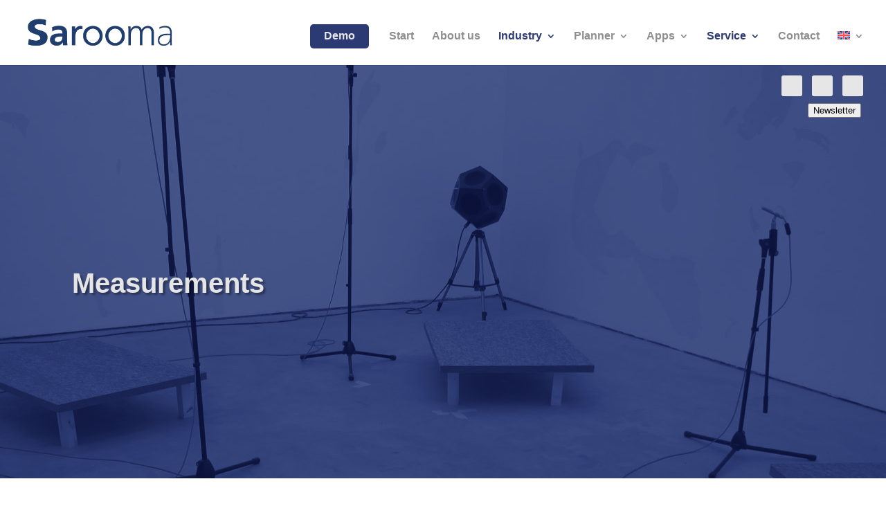

--- FILE ---
content_type: text/css
request_url: https://sarooma.com/wp-content/uploads/omgf/et-divi-open-sans/et-divi-open-sans.css?ver=1695022050
body_size: 473
content:
/**
 * Auto Generated by OMGF
 * @author: Daan van den Bergh
 * @url: https://daan.dev
 */

@font-face{font-family:'Open Sans';font-style:italic;font-weight:300;font-display:swap;src:url('//sarooma-4cxezq7hkk.live-website.com/wp-content/uploads/omgf/et-divi-open-sans/open-sans-italic-latin-ext-300.woff2')format('woff2');unicode-range:U+0100-02AF, U+0304, U+0308, U+0329, U+1E00-1E9F, U+1EF2-1EFF, U+2020, U+20A0-20AB, U+20AD-20CF, U+2113, U+2C60-2C7F, U+A720-A7FF;}@font-face{font-family:'Open Sans';font-style:italic;font-weight:300;font-display:swap;src:url('//sarooma-4cxezq7hkk.live-website.com/wp-content/uploads/omgf/et-divi-open-sans/open-sans-italic-latin-300.woff2')format('woff2');unicode-range:U+0000-00FF, U+0131, U+0152-0153, U+02BB-02BC, U+02C6, U+02DA, U+02DC, U+0304, U+0308, U+0329, U+2000-206F, U+2074, U+20AC, U+2122, U+2191, U+2193, U+2212, U+2215, U+FEFF, U+FFFD;}@font-face{font-family:'Open Sans';font-style:italic;font-weight:400;font-display:swap;src:url('//sarooma-4cxezq7hkk.live-website.com/wp-content/uploads/omgf/et-divi-open-sans/open-sans-italic-latin-ext-400.woff2')format('woff2');unicode-range:U+0100-02AF, U+0304, U+0308, U+0329, U+1E00-1E9F, U+1EF2-1EFF, U+2020, U+20A0-20AB, U+20AD-20CF, U+2113, U+2C60-2C7F, U+A720-A7FF;}@font-face{font-family:'Open Sans';font-style:italic;font-weight:400;font-display:swap;src:url('//sarooma-4cxezq7hkk.live-website.com/wp-content/uploads/omgf/et-divi-open-sans/open-sans-italic-latin-400.woff2')format('woff2');unicode-range:U+0000-00FF, U+0131, U+0152-0153, U+02BB-02BC, U+02C6, U+02DA, U+02DC, U+0304, U+0308, U+0329, U+2000-206F, U+2074, U+20AC, U+2122, U+2191, U+2193, U+2212, U+2215, U+FEFF, U+FFFD;}@font-face{font-family:'Open Sans';font-style:italic;font-weight:600;font-display:swap;src:url('//sarooma-4cxezq7hkk.live-website.com/wp-content/uploads/omgf/et-divi-open-sans/open-sans-italic-latin-ext-600.woff2')format('woff2');unicode-range:U+0100-02AF, U+0304, U+0308, U+0329, U+1E00-1E9F, U+1EF2-1EFF, U+2020, U+20A0-20AB, U+20AD-20CF, U+2113, U+2C60-2C7F, U+A720-A7FF;}@font-face{font-family:'Open Sans';font-style:italic;font-weight:600;font-display:swap;src:url('//sarooma-4cxezq7hkk.live-website.com/wp-content/uploads/omgf/et-divi-open-sans/open-sans-italic-latin-600.woff2')format('woff2');unicode-range:U+0000-00FF, U+0131, U+0152-0153, U+02BB-02BC, U+02C6, U+02DA, U+02DC, U+0304, U+0308, U+0329, U+2000-206F, U+2074, U+20AC, U+2122, U+2191, U+2193, U+2212, U+2215, U+FEFF, U+FFFD;}@font-face{font-family:'Open Sans';font-style:italic;font-weight:700;font-display:swap;src:url('//sarooma-4cxezq7hkk.live-website.com/wp-content/uploads/omgf/et-divi-open-sans/open-sans-italic-latin-ext-700.woff2')format('woff2');unicode-range:U+0100-02AF, U+0304, U+0308, U+0329, U+1E00-1E9F, U+1EF2-1EFF, U+2020, U+20A0-20AB, U+20AD-20CF, U+2113, U+2C60-2C7F, U+A720-A7FF;}@font-face{font-family:'Open Sans';font-style:italic;font-weight:700;font-display:swap;src:url('//sarooma-4cxezq7hkk.live-website.com/wp-content/uploads/omgf/et-divi-open-sans/open-sans-italic-latin-700.woff2')format('woff2');unicode-range:U+0000-00FF, U+0131, U+0152-0153, U+02BB-02BC, U+02C6, U+02DA, U+02DC, U+0304, U+0308, U+0329, U+2000-206F, U+2074, U+20AC, U+2122, U+2191, U+2193, U+2212, U+2215, U+FEFF, U+FFFD;}@font-face{font-family:'Open Sans';font-style:italic;font-weight:800;font-display:swap;src:url('//sarooma-4cxezq7hkk.live-website.com/wp-content/uploads/omgf/et-divi-open-sans/open-sans-italic-latin-ext-800.woff2')format('woff2');unicode-range:U+0100-02AF, U+0304, U+0308, U+0329, U+1E00-1E9F, U+1EF2-1EFF, U+2020, U+20A0-20AB, U+20AD-20CF, U+2113, U+2C60-2C7F, U+A720-A7FF;}@font-face{font-family:'Open Sans';font-style:italic;font-weight:800;font-display:swap;src:url('//sarooma-4cxezq7hkk.live-website.com/wp-content/uploads/omgf/et-divi-open-sans/open-sans-italic-latin-800.woff2')format('woff2');unicode-range:U+0000-00FF, U+0131, U+0152-0153, U+02BB-02BC, U+02C6, U+02DA, U+02DC, U+0304, U+0308, U+0329, U+2000-206F, U+2074, U+20AC, U+2122, U+2191, U+2193, U+2212, U+2215, U+FEFF, U+FFFD;}@font-face{font-family:'Open Sans';font-style:normal;font-weight:300;font-display:swap;src:url('//sarooma-4cxezq7hkk.live-website.com/wp-content/uploads/omgf/et-divi-open-sans/open-sans-normal-latin-ext-300.woff2')format('woff2');unicode-range:U+0100-02AF, U+0304, U+0308, U+0329, U+1E00-1E9F, U+1EF2-1EFF, U+2020, U+20A0-20AB, U+20AD-20CF, U+2113, U+2C60-2C7F, U+A720-A7FF;}@font-face{font-family:'Open Sans';font-style:normal;font-weight:300;font-display:swap;src:url('//sarooma-4cxezq7hkk.live-website.com/wp-content/uploads/omgf/et-divi-open-sans/open-sans-normal-latin-300.woff2')format('woff2');unicode-range:U+0000-00FF, U+0131, U+0152-0153, U+02BB-02BC, U+02C6, U+02DA, U+02DC, U+0304, U+0308, U+0329, U+2000-206F, U+2074, U+20AC, U+2122, U+2191, U+2193, U+2212, U+2215, U+FEFF, U+FFFD;}@font-face{font-family:'Open Sans';font-style:normal;font-weight:400;font-display:swap;src:url('//sarooma-4cxezq7hkk.live-website.com/wp-content/uploads/omgf/et-divi-open-sans/open-sans-normal-latin-ext-400.woff2')format('woff2');unicode-range:U+0100-02AF, U+0304, U+0308, U+0329, U+1E00-1E9F, U+1EF2-1EFF, U+2020, U+20A0-20AB, U+20AD-20CF, U+2113, U+2C60-2C7F, U+A720-A7FF;}@font-face{font-family:'Open Sans';font-style:normal;font-weight:400;font-display:swap;src:url('//sarooma-4cxezq7hkk.live-website.com/wp-content/uploads/omgf/et-divi-open-sans/open-sans-normal-latin-400.woff2')format('woff2');unicode-range:U+0000-00FF, U+0131, U+0152-0153, U+02BB-02BC, U+02C6, U+02DA, U+02DC, U+0304, U+0308, U+0329, U+2000-206F, U+2074, U+20AC, U+2122, U+2191, U+2193, U+2212, U+2215, U+FEFF, U+FFFD;}@font-face{font-family:'Open Sans';font-style:normal;font-weight:600;font-display:swap;src:url('//sarooma-4cxezq7hkk.live-website.com/wp-content/uploads/omgf/et-divi-open-sans/open-sans-normal-latin-ext-600.woff2')format('woff2');unicode-range:U+0100-02AF, U+0304, U+0308, U+0329, U+1E00-1E9F, U+1EF2-1EFF, U+2020, U+20A0-20AB, U+20AD-20CF, U+2113, U+2C60-2C7F, U+A720-A7FF;}@font-face{font-family:'Open Sans';font-style:normal;font-weight:600;font-display:swap;src:url('//sarooma-4cxezq7hkk.live-website.com/wp-content/uploads/omgf/et-divi-open-sans/open-sans-normal-latin-600.woff2')format('woff2');unicode-range:U+0000-00FF, U+0131, U+0152-0153, U+02BB-02BC, U+02C6, U+02DA, U+02DC, U+0304, U+0308, U+0329, U+2000-206F, U+2074, U+20AC, U+2122, U+2191, U+2193, U+2212, U+2215, U+FEFF, U+FFFD;}@font-face{font-family:'Open Sans';font-style:normal;font-weight:700;font-display:swap;src:url('//sarooma-4cxezq7hkk.live-website.com/wp-content/uploads/omgf/et-divi-open-sans/open-sans-normal-latin-ext-700.woff2')format('woff2');unicode-range:U+0100-02AF, U+0304, U+0308, U+0329, U+1E00-1E9F, U+1EF2-1EFF, U+2020, U+20A0-20AB, U+20AD-20CF, U+2113, U+2C60-2C7F, U+A720-A7FF;}@font-face{font-family:'Open Sans';font-style:normal;font-weight:700;font-display:swap;src:url('//sarooma-4cxezq7hkk.live-website.com/wp-content/uploads/omgf/et-divi-open-sans/open-sans-normal-latin-700.woff2')format('woff2');unicode-range:U+0000-00FF, U+0131, U+0152-0153, U+02BB-02BC, U+02C6, U+02DA, U+02DC, U+0304, U+0308, U+0329, U+2000-206F, U+2074, U+20AC, U+2122, U+2191, U+2193, U+2212, U+2215, U+FEFF, U+FFFD;}@font-face{font-family:'Open Sans';font-style:normal;font-weight:800;font-display:swap;src:url('//sarooma-4cxezq7hkk.live-website.com/wp-content/uploads/omgf/et-divi-open-sans/open-sans-normal-latin-ext-800.woff2')format('woff2');unicode-range:U+0100-02AF, U+0304, U+0308, U+0329, U+1E00-1E9F, U+1EF2-1EFF, U+2020, U+20A0-20AB, U+20AD-20CF, U+2113, U+2C60-2C7F, U+A720-A7FF;}@font-face{font-family:'Open Sans';font-style:normal;font-weight:800;font-display:swap;src:url('//sarooma-4cxezq7hkk.live-website.com/wp-content/uploads/omgf/et-divi-open-sans/open-sans-normal-latin-800.woff2')format('woff2');unicode-range:U+0000-00FF, U+0131, U+0152-0153, U+02BB-02BC, U+02C6, U+02DA, U+02DC, U+0304, U+0308, U+0329, U+2000-206F, U+2074, U+20AC, U+2122, U+2191, U+2193, U+2212, U+2215, U+FEFF, U+FFFD;}

--- FILE ---
content_type: text/css
request_url: https://sarooma.com/wp-content/et-cache/1693/et-core-unified-deferred-1693.min.css?ver=1766760993
body_size: 2194
content:
.et_pb_section_2.et_pb_section{padding-top:46px;padding-bottom:3px;margin-bottom:-98px}.et_pb_row_1{min-height:63.4px}.et_pb_row_1.et_pb_row{margin-right:auto!important;margin-bottom:-141px!important;margin-left:auto!important}.et_pb_text_1 h1{font-size:29px}.et_pb_text_1 h5{font-size:22px;color:#2b3a72!important;line-height:1.2em}.et_pb_text_1{padding-bottom:39px!important;margin-top:32px!important}.et_pb_row_2.et_pb_row{padding-top:10px!important;margin-right:auto!important;margin-bottom:8px!important;margin-left:auto!important;padding-top:10px}.et_pb_divider_0,.et_pb_divider_1,.et_pb_divider_2,.et_pb_divider_3{background-color:RGBA(255,255,255,0);width:10%}.et_pb_divider_0:before,.et_pb_divider_1:before,.et_pb_divider_2:before,.et_pb_divider_3:before{border-top-color:#2b3a72}.et_pb_text_2,.et_pb_text_4{padding-right:50px!important;margin-top:-29px!important;margin-bottom:66px!important}.et_pb_text_3,.et_pb_text_5{padding-right:50px!important;margin-top:-29px!important}.et_pb_divider_4{padding-bottom:27px;margin-bottom:-24px!important}.et_pb_divider_4:before{border-top-color:#e6e6e6;width:auto;top:0px;right:0px;left:0px}.et_pb_text_6 h1{font-size:31px}.et_pb_text_6 h2{font-size:35px;color:#2b3a72!important;line-height:1.2em}.et_pb_text_6 h3,.et_pb_text_8 h3{font-size:28px;color:#2b3a72!important;line-height:1.2em}.et_pb_row_5.et_pb_row{padding-top:0px!important;padding-top:0px}.et_pb_row_5{margin:auto;align-items:center}.et_pb_text_7 h2,.et_pb_text_9 h3,.et_pb_text_10 h3{line-height:1.2em}.et_pb_text_7 h3{font-size:28px;line-height:1.2em}.et_pb_text_7 h5{font-size:22px;color:#666666!important;line-height:1.5em}.et_pb_text_7{padding-top:0px!important;margin-bottom:-2px!important}.et_pb_accordion_item.et_pb_accordion_item_0.et_pb_toggle.et_pb_toggle_open,.et_pb_accordion_item.et_pb_accordion_item_0.et_pb_toggle.et_pb_toggle_close,.et_pb_accordion_item.et_pb_accordion_item_1.et_pb_toggle.et_pb_toggle_open,.et_pb_accordion_item.et_pb_accordion_item_1.et_pb_toggle.et_pb_toggle_close,.et_pb_accordion_item.et_pb_accordion_item_2.et_pb_toggle.et_pb_toggle_open,.et_pb_accordion_item.et_pb_accordion_item_2.et_pb_toggle.et_pb_toggle_close{background-color:#e6e6e6}.et_pb_accordion_item.et_pb_accordion_item_0.et_pb_toggle.et_pb_toggle_open h5.et_pb_toggle_title,.et_pb_accordion_item.et_pb_accordion_item_0.et_pb_toggle.et_pb_toggle_open h1.et_pb_toggle_title,.et_pb_accordion_item.et_pb_accordion_item_0.et_pb_toggle.et_pb_toggle_open h2.et_pb_toggle_title,.et_pb_accordion_item.et_pb_accordion_item_0.et_pb_toggle.et_pb_toggle_open h3.et_pb_toggle_title,.et_pb_accordion_item.et_pb_accordion_item_0.et_pb_toggle.et_pb_toggle_open h4.et_pb_toggle_title,.et_pb_accordion_item.et_pb_accordion_item_0.et_pb_toggle.et_pb_toggle_open h6.et_pb_toggle_title,.et_pb_accordion_item.et_pb_accordion_item_0.et_pb_toggle.et_pb_toggle_close h5.et_pb_toggle_title,.et_pb_accordion_item.et_pb_accordion_item_0.et_pb_toggle.et_pb_toggle_close h1.et_pb_toggle_title,.et_pb_accordion_item.et_pb_accordion_item_0.et_pb_toggle.et_pb_toggle_close h2.et_pb_toggle_title,.et_pb_accordion_item.et_pb_accordion_item_0.et_pb_toggle.et_pb_toggle_close h3.et_pb_toggle_title,.et_pb_accordion_item.et_pb_accordion_item_0.et_pb_toggle.et_pb_toggle_close h4.et_pb_toggle_title,.et_pb_accordion_item.et_pb_accordion_item_0.et_pb_toggle.et_pb_toggle_close h6.et_pb_toggle_title,.et_pb_accordion_item.et_pb_accordion_item_1.et_pb_toggle.et_pb_toggle_open h5.et_pb_toggle_title,.et_pb_accordion_item.et_pb_accordion_item_1.et_pb_toggle.et_pb_toggle_open h1.et_pb_toggle_title,.et_pb_accordion_item.et_pb_accordion_item_1.et_pb_toggle.et_pb_toggle_open h2.et_pb_toggle_title,.et_pb_accordion_item.et_pb_accordion_item_1.et_pb_toggle.et_pb_toggle_open h3.et_pb_toggle_title,.et_pb_accordion_item.et_pb_accordion_item_1.et_pb_toggle.et_pb_toggle_open h4.et_pb_toggle_title,.et_pb_accordion_item.et_pb_accordion_item_1.et_pb_toggle.et_pb_toggle_open h6.et_pb_toggle_title,.et_pb_accordion_item.et_pb_accordion_item_1.et_pb_toggle.et_pb_toggle_close h5.et_pb_toggle_title,.et_pb_accordion_item.et_pb_accordion_item_1.et_pb_toggle.et_pb_toggle_close h1.et_pb_toggle_title,.et_pb_accordion_item.et_pb_accordion_item_1.et_pb_toggle.et_pb_toggle_close h2.et_pb_toggle_title,.et_pb_accordion_item.et_pb_accordion_item_1.et_pb_toggle.et_pb_toggle_close h3.et_pb_toggle_title,.et_pb_accordion_item.et_pb_accordion_item_1.et_pb_toggle.et_pb_toggle_close h4.et_pb_toggle_title,.et_pb_accordion_item.et_pb_accordion_item_1.et_pb_toggle.et_pb_toggle_close h6.et_pb_toggle_title,.et_pb_accordion_item.et_pb_accordion_item_2.et_pb_toggle.et_pb_toggle_open h5.et_pb_toggle_title,.et_pb_accordion_item.et_pb_accordion_item_2.et_pb_toggle.et_pb_toggle_open h1.et_pb_toggle_title,.et_pb_accordion_item.et_pb_accordion_item_2.et_pb_toggle.et_pb_toggle_open h2.et_pb_toggle_title,.et_pb_accordion_item.et_pb_accordion_item_2.et_pb_toggle.et_pb_toggle_open h3.et_pb_toggle_title,.et_pb_accordion_item.et_pb_accordion_item_2.et_pb_toggle.et_pb_toggle_open h4.et_pb_toggle_title,.et_pb_accordion_item.et_pb_accordion_item_2.et_pb_toggle.et_pb_toggle_open h6.et_pb_toggle_title,.et_pb_accordion_item.et_pb_accordion_item_2.et_pb_toggle.et_pb_toggle_close h5.et_pb_toggle_title,.et_pb_accordion_item.et_pb_accordion_item_2.et_pb_toggle.et_pb_toggle_close h1.et_pb_toggle_title,.et_pb_accordion_item.et_pb_accordion_item_2.et_pb_toggle.et_pb_toggle_close h2.et_pb_toggle_title,.et_pb_accordion_item.et_pb_accordion_item_2.et_pb_toggle.et_pb_toggle_close h3.et_pb_toggle_title,.et_pb_accordion_item.et_pb_accordion_item_2.et_pb_toggle.et_pb_toggle_close h4.et_pb_toggle_title,.et_pb_accordion_item.et_pb_accordion_item_2.et_pb_toggle.et_pb_toggle_close h6.et_pb_toggle_title{color:#666666!important}.et_pb_accordion_item.et_pb_accordion_item_0.et_pb_toggle_close .et_pb_toggle_title:before,.et_pb_accordion_item.et_pb_accordion_item_1.et_pb_toggle_close .et_pb_toggle_title:before,.et_pb_accordion_item.et_pb_accordion_item_2.et_pb_toggle_close .et_pb_toggle_title:before{font-size:20px;right:-2px;color:#666666}body #page-container .et_pb_section .et_pb_button_0{color:#FFFFFF!important;border-width:0px!important;border-radius:10px;letter-spacing:0px;font-size:17px;background-color:#2b3a72}body #page-container .et_pb_section .et_pb_button_0:after,body #page-container .et_pb_section .et_pb_button_1:after,body #page-container .et_pb_section .et_pb_button_2:after,body #page-container .et_pb_section .et_pb_button_3:after,body #page-container .et_pb_section .et_pb_button_4:after{font-size:1.6em}body.et_button_custom_icon #page-container .et_pb_button_0:after{font-size:17px}.et_pb_button_0,.et_pb_button_0:after,.et_pb_button_1,.et_pb_button_1:after,.et_pb_button_2,.et_pb_button_2:after,.et_pb_button_3,.et_pb_button_3:after,.et_pb_button_4,.et_pb_button_4:after{transition:all 300ms ease 0ms}.et_pb_image_0 .et_pb_image_wrap{border-width:1px;border-color:#e6e6e6}.et_pb_image_0{padding-top:0px;margin-top:-430px!important;text-align:center}.et_pb_image_1{text-align:center}.et_pb_section_4.et_pb_section{padding-top:7px;padding-bottom:15px;background-color:#e6e6e6!important}.et_pb_text_8 h1{color:#2b3a72!important;letter-spacing:1px;line-height:1.1em}.et_pb_text_8{min-height:43.2px}.et_pb_image_2 .et_pb_image_wrap img{max-height:1000px;width:auto}.et_pb_image_2{padding-top:0px;margin-bottom:-24px!important;max-width:100%;text-align:center}.et_pb_text_9 h5,.et_pb_text_10 h5{font-size:22px;color:#666666!important;line-height:1.2em}.et_pb_text_9,.et_pb_text_10{padding-top:8px!important;margin-top:19px!important}body #page-container .et_pb_section .et_pb_button_1,body #page-container .et_pb_section .et_pb_button_2,body #page-container .et_pb_section .et_pb_button_4{color:#e6e6e6!important;border-width:2px!important;border-color:#e6e6e6;border-radius:10px;letter-spacing:0px;font-size:16px;background-color:#2b3a72}body.et_button_custom_icon #page-container .et_pb_button_1:after,body.et_button_custom_icon #page-container .et_pb_button_2:after,body.et_button_custom_icon #page-container .et_pb_button_3:after,body.et_button_custom_icon #page-container .et_pb_button_4:after{font-size:16px}.et_pb_image_3 .et_pb_image_wrap img{height:216px;max-height:1000px;width:auto}.et_pb_image_3{padding-top:0px;margin-bottom:0px!important;text-align:center}.et_pb_section_5.et_pb_section{padding-top:9px;padding-bottom:12px;background-color:#2b3a72!important}.et_pb_text_11 h1{color:#e6e6e6!important;letter-spacing:1px;line-height:1.1em}.et_pb_text_11 h3{font-size:28px;color:#e6e6e6!important;line-height:1.2em}.et_pb_text_11{min-height:43.2px;padding-top:0px!important}.et_pb_image_4,.et_pb_image_5{padding-top:0px;margin-bottom:-30px!important;text-align:center}.et_pb_text_12.et_pb_text,.et_pb_text_12 h1,.et_pb_text_13.et_pb_text,.et_pb_text_13 h1,.et_pb_text_14.et_pb_text,.et_pb_text_14 h1,.et_pb_text_16 h1{color:#e6e6e6!important}.et_pb_text_12 h3,.et_pb_text_13 h3{color:#e6e6e6!important;line-height:1.2em}.et_pb_text_12 h5,.et_pb_text_13 h5{font-size:22px;color:#e6e6e6!important;line-height:1.2em}.et_pb_text_12,.et_pb_text_13{margin-top:55px!important;margin-bottom:46px!important}body #page-container .et_pb_section .et_pb_button_3{color:#2b3a72!important;border-width:2px!important;border-color:#2b3a72;border-radius:10px;letter-spacing:0px;font-size:16px;background-color:#e6e6e6}.et_pb_section_6.et_pb_section{background-color:#e6e6e6!important}.et_pb_text_14 h3{color:#2b3a72!important;line-height:1.5em;text-align:center}.et_pb_text_14 h4,.et_pb_text_16 h4,.et_pb_text_16 h5{font-size:22px;color:#2b3a72!important;line-height:1.5em}.et_pb_text_14,.et_pb_text_16{padding-right:0px!important;padding-left:0px!important;margin-right:30px!important;margin-left:50px!important}.et_pb_text_15{background-color:RGBA(255,255,255,0);padding-top:0px!important;padding-bottom:0px!important;margin-top:20px!important;margin-bottom:0px!important;.newsletter-button{background:#2b3a72}.newsletter-button{color:#e6e6e6}.newsletter-button{padding-top:10px}.newsletter-button{padding-bottom:10px}.newsletter-button{padding-right:20px}.newsletter-button{padding-left:20px}.newsletter-button{font-size:16px}.newsletter-button{font-family:default}.newsletter-button{letter-spacing:0.2px}.newsletter-button{border:hidden}.newsletter-button{border-radius:10px}.newsletter-button{cursor:pointer}}.et_pb_text_16.et_pb_text{color:#2b3a72!important}.et_pb_text_16 h3{font-size:23px;color:#2b3a72!important;line-height:1.7em;text-align:center}.et_pb_button_4_wrapper{margin-top:30px!important}.et_pb_accordion_item_0.et_pb_toggle h5.et_pb_toggle_title,.et_pb_accordion_item_0.et_pb_toggle h1.et_pb_toggle_title,.et_pb_accordion_item_0.et_pb_toggle h2.et_pb_toggle_title,.et_pb_accordion_item_0.et_pb_toggle h3.et_pb_toggle_title,.et_pb_accordion_item_0.et_pb_toggle h4.et_pb_toggle_title,.et_pb_accordion_item_0.et_pb_toggle h6.et_pb_toggle_title,.et_pb_accordion_item_1.et_pb_toggle h5.et_pb_toggle_title,.et_pb_accordion_item_1.et_pb_toggle h1.et_pb_toggle_title,.et_pb_accordion_item_1.et_pb_toggle h2.et_pb_toggle_title,.et_pb_accordion_item_1.et_pb_toggle h3.et_pb_toggle_title,.et_pb_accordion_item_1.et_pb_toggle h4.et_pb_toggle_title,.et_pb_accordion_item_1.et_pb_toggle h6.et_pb_toggle_title,.et_pb_accordion_item_2.et_pb_toggle h5.et_pb_toggle_title,.et_pb_accordion_item_2.et_pb_toggle h1.et_pb_toggle_title,.et_pb_accordion_item_2.et_pb_toggle h2.et_pb_toggle_title,.et_pb_accordion_item_2.et_pb_toggle h3.et_pb_toggle_title,.et_pb_accordion_item_2.et_pb_toggle h4.et_pb_toggle_title,.et_pb_accordion_item_2.et_pb_toggle h6.et_pb_toggle_title{font-weight:600;font-size:18px;color:#666666!important;line-height:1em}.et_pb_accordion_item_0.et_pb_toggle.et_pb_toggle_close h5.et_pb_toggle_title,.et_pb_accordion_item_0.et_pb_toggle.et_pb_toggle_close h1.et_pb_toggle_title,.et_pb_accordion_item_0.et_pb_toggle.et_pb_toggle_close h2.et_pb_toggle_title,.et_pb_accordion_item_0.et_pb_toggle.et_pb_toggle_close h3.et_pb_toggle_title,.et_pb_accordion_item_0.et_pb_toggle.et_pb_toggle_close h4.et_pb_toggle_title,.et_pb_accordion_item_0.et_pb_toggle.et_pb_toggle_close h6.et_pb_toggle_title,.et_pb_accordion_item_1.et_pb_toggle.et_pb_toggle_close h5.et_pb_toggle_title,.et_pb_accordion_item_1.et_pb_toggle.et_pb_toggle_close h1.et_pb_toggle_title,.et_pb_accordion_item_1.et_pb_toggle.et_pb_toggle_close h2.et_pb_toggle_title,.et_pb_accordion_item_1.et_pb_toggle.et_pb_toggle_close h3.et_pb_toggle_title,.et_pb_accordion_item_1.et_pb_toggle.et_pb_toggle_close h4.et_pb_toggle_title,.et_pb_accordion_item_1.et_pb_toggle.et_pb_toggle_close h6.et_pb_toggle_title,.et_pb_accordion_item_2.et_pb_toggle.et_pb_toggle_close h5.et_pb_toggle_title,.et_pb_accordion_item_2.et_pb_toggle.et_pb_toggle_close h1.et_pb_toggle_title,.et_pb_accordion_item_2.et_pb_toggle.et_pb_toggle_close h2.et_pb_toggle_title,.et_pb_accordion_item_2.et_pb_toggle.et_pb_toggle_close h3.et_pb_toggle_title,.et_pb_accordion_item_2.et_pb_toggle.et_pb_toggle_close h4.et_pb_toggle_title,.et_pb_accordion_item_2.et_pb_toggle.et_pb_toggle_close h6.et_pb_toggle_title{font-weight:600;font-size:18px}.et_pb_accordion_item_0.et_pb_toggle .et_pb_toggle_content ul li,.et_pb_accordion_item_1.et_pb_toggle .et_pb_toggle_content ul li,.et_pb_accordion_item_2.et_pb_toggle .et_pb_toggle_content ul li{font-size:16px;color:#666666!important}.et_pb_accordion .et_pb_module.et_pb_accordion_item_0.et_pb_toggle,.et_pb_accordion .et_pb_module.et_pb_accordion_item_1.et_pb_toggle,.et_pb_accordion .et_pb_module.et_pb_accordion_item_2.et_pb_toggle{border-radius:5px 5px 5px 5px;overflow:hidden;border-left-width:5px;border-left-color:#2b3a72}@media only screen and (max-width:980px){.et_pb_text_3{margin-top:-29px!important;margin-bottom:40px!important}body #page-container .et_pb_section .et_pb_button_0:after,body #page-container .et_pb_section .et_pb_button_1:after,body #page-container .et_pb_section .et_pb_button_2:after,body #page-container .et_pb_section .et_pb_button_3:after,body #page-container .et_pb_section .et_pb_button_4:after{display:inline-block;opacity:0}body #page-container .et_pb_section .et_pb_button_0:hover:after,body #page-container .et_pb_section .et_pb_button_1:hover:after,body #page-container .et_pb_section .et_pb_button_2:hover:after,body #page-container .et_pb_section .et_pb_button_3:hover:after,body #page-container .et_pb_section .et_pb_button_4:hover:after{opacity:1}.et_pb_image_0{margin-top:0px!important}.et_pb_image_0 .et_pb_image_wrap img,.et_pb_image_1 .et_pb_image_wrap img,.et_pb_image_2 .et_pb_image_wrap img,.et_pb_image_3 .et_pb_image_wrap img,.et_pb_image_4 .et_pb_image_wrap img,.et_pb_image_5 .et_pb_image_wrap img{width:auto}.et_pb_text_14,.et_pb_text_16{margin-right:50px!important}.et_pb_accordion .et_pb_module.et_pb_accordion_item_0.et_pb_toggle,.et_pb_accordion .et_pb_module.et_pb_accordion_item_1.et_pb_toggle,.et_pb_accordion .et_pb_module.et_pb_accordion_item_2.et_pb_toggle{border-left-width:5px;border-left-color:#2b3a72}}@media only screen and (max-width:767px){.et_pb_text_3{margin-top:-29px!important;margin-bottom:40px!important}body #page-container .et_pb_section .et_pb_button_0:after,body #page-container .et_pb_section .et_pb_button_1:after,body #page-container .et_pb_section .et_pb_button_2:after,body #page-container .et_pb_section .et_pb_button_3:after,body #page-container .et_pb_section .et_pb_button_4:after{display:inline-block;opacity:0}body #page-container .et_pb_section .et_pb_button_0:hover:after,body #page-container .et_pb_section .et_pb_button_1:hover:after,body #page-container .et_pb_section .et_pb_button_2:hover:after,body #page-container .et_pb_section .et_pb_button_3:hover:after,body #page-container .et_pb_section .et_pb_button_4:hover:after{opacity:1}.et_pb_image_0{margin-top:0px!important}.et_pb_image_0 .et_pb_image_wrap img,.et_pb_image_1 .et_pb_image_wrap img,.et_pb_image_2 .et_pb_image_wrap img,.et_pb_image_3 .et_pb_image_wrap img,.et_pb_image_4 .et_pb_image_wrap img,.et_pb_image_5 .et_pb_image_wrap img{width:auto}.et_pb_image_4{margin-top:-25px!important;margin-bottom:-30px!important}.et_pb_text_14,.et_pb_text_16{margin-right:50px!important}.et_pb_button_4_wrapper .et_pb_button_4,.et_pb_button_4_wrapper .et_pb_button_4:hover{padding-top:0px!important}.et_pb_accordion .et_pb_module.et_pb_accordion_item_0.et_pb_toggle,.et_pb_accordion .et_pb_module.et_pb_accordion_item_1.et_pb_toggle,.et_pb_accordion .et_pb_module.et_pb_accordion_item_2.et_pb_toggle{border-left-width:5px;border-left-color:#2b3a72}}